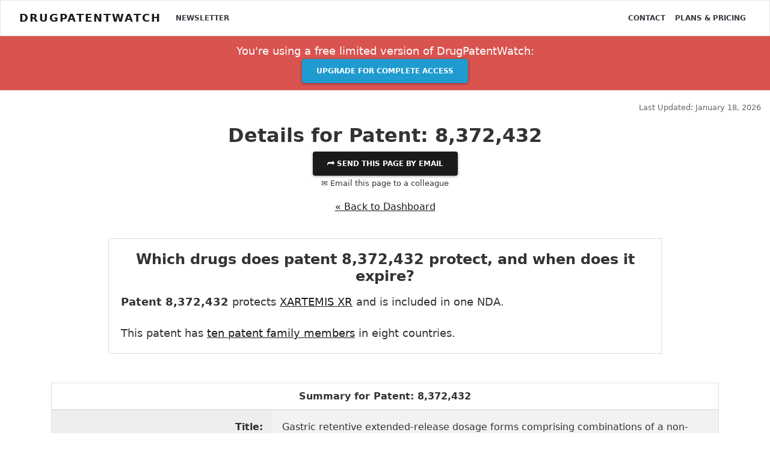

--- FILE ---
content_type: text/html; charset=UTF-8
request_url: https://www.drugpatentwatch.com/p/patent/8372432
body_size: 12560
content:
<!DOCTYPE html>
<html lang="en">
<head>
<!--meta http-equiv="Content-Security-Policy" content="default-src https: 'unsafe-eval' 'unsafe-inline'; object-src 'none'"-->
<meta charset="utf-8">
<meta http-equiv="X-UA-Compatible" content="IE=edge">
<meta name="viewport" content="width=device-width, initial-scale=1.0">
<meta name="description" property="og:description" content="Get detailed information on drug patent 8,372,432, international patents, expiration and generic entry.">

<meta property='og:title' content='Pharmaceutical drugs covered by patent 8,372,432. Claims, international patent equivalents, patent expiration dates, and generic entry' />
<meta property='og:type' content='website' />
<meta property='og:url' content='//www.DrugPatentWatch.com/p/patent/8372432' />

	
<meta property='og:image' content='https://www.DrugPatentWatch.com/img/og/24866/Pharmaceutical-drugs-covered-by-patent-8-372-432-Claims-international-patent-equivalents-patent-expiration-dates-and-generic-entry/og/' />
<meta property='og:site_name' content='Deep knowledge on small-molecule drugs and the global patents covering them' />
<meta property='fb:admins' content='15721728' />
	
<meta name="twitter:card" value="summary" content="summary_large_image">
<meta name="twitter:url" content="/p/patent/8372432">
<meta name="twitter:title" content="Pharmaceutical drugs covered by patent 8,372,432. Claims, international patent equivalents, patent expiration dates, and generic entry">
<meta name="twitter:description" content="Get detailed information on drug patent 8,372,432, international patents, expiration and generic entry.">
<meta name="twitter:image" content='https://www.DrugPatentWatch.com/img/og/24866/Pharmaceutical-drugs-covered-by-patent-8-372-432-Claims-international-patent-equivalents-patent-expiration-dates-and-generic-entry/og/' />
<meta name="twitter:site" content="@drugpatentwatch">
<meta name="twitter:creator" content="@drugpatentwatch">

<!--link rel="shortcut icon" href="../../docs-assets/ico/favicon.png"-->
<title>Pharmaceutical drugs covered by patent 8,372,432. Claims, international patent equivalents, patent expiration dates, and generic entry</title>
<meta name='robots' content='INDEX, FOLLOW'/>
<link rel="canonical" href="https://www.DrugPatentWatch.com/p/patent-claims/8372432">
<link type='text/css' rel='stylesheet' href='/inc/libs/bs4/custom/lux.min.css' />
<link type='text/css' rel='stylesheet' href='/inc/libs/jvectormap/jquery-jvectormap-2.0.3.css' />
<link type='text/css' rel='stylesheet' href='/inc/libs/select2-411/css/select2.min.css' />
<link type='text/css' rel='stylesheet' href='/inc/libs/dt1.10.20/datatables.min.css' />
<link type='text/css' rel='stylesheet' href='/inc/libs/style.css?20250626' />
<script src='https://ajax.googleapis.com/ajax/libs/jquery/3.5.1/jquery.min.js'></script>
<script>(window.jQuery||document.write("\u003Cscript src=\u0022/inc/libs/jquery-3.5.1.min.js\u0022\u003E\u003C/script\u003E"));</script>
<script src='https://cdnjs.cloudflare.com/ajax/libs/popper.js/1.12.3/umd/popper.min.js'></script>
<script type='text/javascript' src='/inc/libs/bs4/js/bootstrap.min.js'></script>
<script type='text/javascript' src='/inc/libs/select2-411/js/select2.full.min.js'></script>
<script type='text/javascript' src='/inc/libs/dt1.10.20/datatables.min.js'></script>
<script type='text/javascript' src='/inc/libs/jquery.cookie.min.js'></script>
<!-- HTML5 Shim and Respond.js IE8 support of HTML5 elements and media queries -->
    <!-- WARNING: Respond.js doesn't work if you view the page via file:// -->
    <!--[if lt IE 9]>
      <script src="https://oss.maxcdn.com/html5shiv/3.7.2/html5shiv.min.js"></script>
      <script src="https://oss.maxcdn.com/respond/1.4.2/respond.min.js"></script>
    <![endif]-->		
<script>
  (function(i,s,o,g,r,a,m){i['GoogleAnalyticsObject']=r;i[r]=i[r]||function(){
  (i[r].q=i[r].q||[]).push(arguments)},i[r].l=1*new Date();a=s.createElement(o),
  m=s.getElementsByTagName(o)[0];a.async=1;a.src=g;m.parentNode.insertBefore(a,m)
  })(window,document,'script','//www.google-analytics.com/analytics.js','ga');
  ga('create', 'UA-95010-1', 'auto');
  ga('send', 'pageview');
	</script>
<script async src="https://www.googletagmanager.com/gtag/js?id=G-H06QLQ6G58"></script>
	<script>
	  window.dataLayer = window.dataLayer || [];
	  function gtag(){dataLayer.push(arguments);}
	  gtag('js', new Date());
		  gtag('config', 'G-H06QLQ6G58');
	</script><script type='text/javascript'>var _paq = _paq || [];_paq.push(['setDocumentTitle', "/p/patent/8372432"]);_paq.push(['trackPageView']);
_paq.push(['enableLinkTracking']);
(function() {
var u='//www.drugpatentwatch.com/inc/libs/piwik/';
_paq.push(['setTrackerUrl', u+'piwik.php']);
_paq.push(['setSiteId', '1']);
var d=document, g=d.createElement('script'), s=d.getElementsByTagName('script')[0];
g.type='text/javascript'; g.async=true; g.defer=true; g.src=u+'piwik.js'; s.parentNode.insertBefore(g,s);
})();</script><link rel='apple-touch-icon' sizes='180x180' href='/img/favicon/apple-touch-icon.png'>

<link rel='icon' type='image/png' sizes='32x32' href='/img/favicon/favicon-32x32.png'>

<link rel='icon' type='image/png' sizes='16x16' href='/img/favicon/favicon-16x16.png'>

<link rel='manifest' href='/img/favicon/site.webmanifest'>
<script type="text/javascript">
    (function(c,l,a,r,i,t,y){
        c[a]=c[a]||function(){(c[a].q=c[a].q||[]).push(arguments)};
        t=l.createElement(r);t.async=1;t.src="https://www.clarity.ms/tag/"+i;
        y=l.getElementsByTagName(r)[0];y.parentNode.insertBefore(t,y);
    })(window, document, "clarity", "script", "rjko50a212");
</script>
</head>
<body>
<div class="navbar navbar-light bg-light">
	<div class='container-fluid'>
		&nbsp;
	</div>
</div>
<nav class="navbar fixed-top navbar-expand-lg navbar-light bg-light">
	<div class='container-fluid'>		
<a class="navbar-brand mr-3" href="https://www.DrugPatentWatch.com/">DrugPatentWatch</a>
  <button class="navbar-toggler" type="button" data-toggle="collapse" data-target="#navbarColor02" aria-controls="navbarColor02" aria-expanded="false" aria-label="Toggle navigation">
    <span class="navbar-toggler-icon"></span>
  </button>

  <div class="collapse navbar-collapse" id="navbarColor02">
    <ul class="navbar-nav mr-auto">
			<a class='nav-item nav-link text-dark' href='/newsletter/'>Newsletter</a>
    </ul>
    <ul class="navbar-nav ml-auto">
<a class='nav-item nav-link text-dark' href='/contact.php'>Contact</a>
<a class='nav-item nav-link text-dark' href='/pricing/'>Plans &amp; Pricing</a>
</div>
</ul>
	</div>
</nav>
<header>
<div class='container-fluid text-center py-2 bg-danger text-white '>
<div class='row'>
<div class='col-md-6 offset-md-3'>
<p class='my-1 mb-0 lead'>You're using a free limited version of DrugPatentWatch: 
<a target='_blank' href='https://www.drugpatentwatch.com/pricing/' class='btn btn-info text-light mx-2'>Upgrade for Complete Access</a></p>
</div></div></div><div class='mb-3'>
</div><div class='container-fluid'>
<div class='row mb-3'>
<div class='col-sm-8'>
</div>
<div class='col-sm-4'>
<p class='text-right text-muted mb-0'><small>Last Updated: January 18, 2026</small></p>
</div>
</div>
</div>
</header>
<article class='container-fluid text-center mb-5'>
<div class='modal' tabindex='-1' role='dialog' id='shareModal'>
<div class='modal-dialog modal-lg' role='document'>
<div class='modal-content'>
<div class='modal-header'>
<button type='button' class='close text-right' data-dismiss='modal' aria-label='Close'>
<span aria-hidden='true'>&times;</span>
</button>
</div>
<div class='modal-body text-center'>
<h3 class='display-4 mb-3'>Share This Page</h3>
<div class='row'>
<div class='col-md-4 offset-md-4'>
<div id='pagetitle_share_response'></div>
<form name='share' id='pagetitle_share' method='post' action='/share_post.php'>
<input type='hidden' name='title' value='RGV0YWlscyBmb3IgUGF0ZW50OiA4LDM3Miw0MzI='>
<input type='hidden' name='page' value='L3AvcGF0ZW50LWNsYWltcy84MzcyNDMy'>
<div class='form-group'>
<label>Email to send this page to *&nbsp;</label>
<input type='email' name='to_email' class='form-control' required='required'>
</div>
<div class='form-group'>
<label>Your Email *&nbsp;</label>
<input type='email' name='from_email' class='form-control' value="" required>
<input type='text' name='name' class='form-control' value='' style='display:none;'>
<input type='text' name='firstname' class='form-control' value='' style='display:none;'>
</div>
<div class='form-group'>
<label>Your Name *&nbsp;</label>
<input type='text' name='from_name' class='form-control' value="" required>
</div>
<div class='form-group text-center'>
<button type='submit' name='submit' class='btn btn-success' required='required'><i class='fas fa-paper-plane'></i>&nbsp; Send</button>
</div>
</form>
</div>
</div>
<button class='btn btn-link text-muted' data-dismiss='modal' aria-hidden='true' tyle='color:#999;padding:0;'>Close</a>
</div>
</div>
</div>
</div>
<header>
<h1 id='pagetitle' class='text-center mt-0'>Details for Patent: 8,372,432</h1></header>
<button type='button' class='btn btn-primary' data-toggle='modal' data-target='#shareModal'>
&#11179;	Send this page by email</a></button></br>
<p data-toggle='modal' data-target='#shareModal'><small>&#9993; Email this page to a colleague</small></p>
</div>
</div>
<p class='mt-3 text-center'><a href='/p'>&laquo; Back to Dashboard</a></p>
<br/>
<div class='container'><div class='row'><div class='col-md-10 offset-md-1'>
<div id='card_profile' class='card text-left'><div class='card-body'>

<article><header><h3 class='font-weight-bold text-center mb-3'>Which drugs does patent 8,372,432 protect, and when does it expire?</h3></header>
<p class='lead mb-0'>
<strong>Patent 8,372,432</strong> protects <a href='/p/tradename/XARTEMIS+XR'>XARTEMIS XR</a> and is included in one NDA. <br/><br/>This patent has <a href='#patent_family'>ten patent family members</a> in eight countries.</p></article></div></div>
</div></div></div>
<div class='container'>
<div class='row mt-5'>
<div class='col'>
<div id='card_patent_summary' class='card'>
<div class='card-header bg-white'>
<h5 class='font-weight-bold'>Summary for Patent: 8,372,432</h5>
</div>
<div class='card-body text-center table-responsive p-0'>
<table class='table table-striped table-hover m-0 w-100'><tr style='padding:30px;' valign=top><td style='background:#eee;white-space:nowrap; text-align:right;'><b>Title:</b></td><td style='text-align:left;'>Gastric retentive extended-release dosage forms comprising combinations of a non-opioid analgesic and an opioid analgesic</td></tr><tr valign=top ><td style='background:#eee;white-space:nowrap; text-align:right;'><b>Abstract:</b></td><td style='text-align:left;'>Compositions and methods for the treatment of pain in a mammal are described. More specifically, a dosage form designed for release of acetaminophen and an opioid is described, wherein the dosage form provides delivery of the drugs to the upper gastrointestinal tract (“GI”) of a mammal for an extended period of time.</td></tr><tr valign=top ><td style='background:#eee;white-space:nowrap; text-align:right;'><b>Inventor(s):</b></td><td style='text-align:left;'>Chien-Hsuan Han, Sui Yuen Eddie Hou, Monica L. Reid</td></tr><tr><td style='background:#eee;white-space:nowrap; text-align:right;'><b>Assignee:</b></td><td style='text-align:left;'>Assertio Therapeutics Inc</td></tr><TR><td style='background:#eee;white-space:nowrap; text-align:right;'><b>Application Number:</b></td><td style='text-align:left;'>US12/644,444</td></tr><tr valign=top id='t_patent_claims'><td style='background:#eee;white-space:nowrap; text-align:right;'>
<B>Patent Claim Types:</b><BR><a href="/p/patent-claims/8372432"><i>see list of patent claims</i></a></td><td align=left><i>Compound; Dosage form; Device; Composition; Use; </i></td></tr><tr valign=top id='patent_scope'><td style='background:#eee;white-space:nowrap; text-align:right;'>
<B>Patent landscape, scope, and claims:</b></td><td class='text-left'><div class='box' style='max-height: 25rem; overflow: hidden;'>
<article>
<p><strong>Analysis of the Scope, Claims, and Patent Landscape for U.S. Patent 8,372,432</strong></p>
<hr />
<h3><strong>Introduction</strong></h3>
<p>U.S. Patent No. 8,372,432, granted on February 12, 2013, relates to a novel pharmaceutical invention with potential implications across multiple therapeutic areas. As a critical asset within the intellectual property landscape, this patent's claims define the scope of exclusive rights, shaping innovation pathways and competitive positioning. This analysis dissects the patent’s claims, explores its scope, and contextualizes its position within the broader patent landscape.</p>
<hr />
<h3><strong>Overview of Patent 8,372,432</strong></h3>
<p>The patent pertains to a specific pharmaceutical compound, formulation, or method of treatment—details that primarily influence its proprietary strength. The patent’s assignee is likely a pharmaceutical company engaged in drug development, aiming to protect specific molecules or therapeutic strategies. The patent embodies a strategic effort to safeguard intellectual property within the competitive drug market and potentially covers compounds either novel or a novel use of known compounds.</p>
<hr />
<h3><strong>Scope of the Patent</strong></h3>
<p>The scope of U.S. Patent 8,372,432 hinges upon its claims, which delineate the boundaries of what the patent protects:</p>
<ul>
<li><strong>Chemical Composition Claims:</strong> These typically encompass a particular molecule or class of molecules with defined structural features. These claims afford protection over the specific chemical entity or closely related analogs.</li>
<li><strong>Method Claims:</strong> Cover specific methods of synthesizing, administering, or using the compound in therapeutic contexts.</li>
<li><strong>Formulation Claims:</strong> Possibly include specific pharmaceutical formulations, such as dosage forms, delivery mechanisms, or combinations with other agents.</li>
</ul>
<p>The scope is largely dictated by the <strong>independent claims</strong>, which articulate core inventions, while <strong>dependent claims</strong> refine or extend these protections.</p>
<hr />
<h3><strong>Claims Analysis</strong></h3>
<p><strong>1. Independent Claims</strong></p>
<p>The key independent claim(s) of the patent likely encompass a chemical compound with a defined molecular structure, characterized by particular substituents, stereochemistry, or molecular arrangements. For example:</p>
<ul>
<li>A chemical entity with a specified core scaffold and substituents.</li>
<li>An isolated compound with a particular pharmacological profile.</li>
<li>A novel polymorphic form or salt of a known molecule, providing stability or bioavailability advantages.</li>
</ul>
<p><strong>2. Dependent Claims</strong></p>
<p>Dependent claims narrow the scope, specifying particular embodiments, such as:</p>
<ul>
<li>Specific substitutions or stereoisomers.</li>
<li>Methods of synthesis.</li>
<li>Use in treating particular diseases (therapeutic indications).</li>
<li>Formulations optimizing delivery or stability.</li>
</ul>
<p><strong>Implications of Claim Language</strong></p>
<p>Claim language’s precision determines enforceability. Broad claims—covering a principal structure and its derivatives—maximize patent scope but risk invalidity if too encompassing. Narrow claims—focused on specific compounds or uses—offer strong protection within their limits but risk circumventing through minor variations.</p>
<hr />
<h3><strong>Patent Landscape and Strategic Position</strong></h3>
<p><strong>1. Related Patent Families &amp; Prior Art</strong></p>
<p>The scope of Patent 8,372,432 must be viewed within the context of prior art. The patent references earlier patents, scientific literature, or known compounds, clarifying its novelty and inventive step. Similar patents in this landscape likely exist, involving:</p>
<ul>
<li>Compounds with analogous frameworks.</li>
<li>Therapeutic methods for diseases such as cancer, neurodegeneration, or infectious diseases.</li>
<li>Formulation innovations.</li>
</ul>
<p><strong>2. Competitor Patents &amp; Freedom-to-Operate</strong></p>
<p>Performing a patent landscape analysis reveals overlapping claims or freedom-to-operate considerations:</p>
<ul>
<li><strong>Overlapping claims</strong> might trigger patent infringement risks if competitors hold similar patents.</li>
<li><strong>Design-around opportunities</strong> may involve structural modifications not covered by the patent claims.</li>
<li><strong>Licensing or cross-licensing</strong> becomes strategic if key patents occupy critical nodes in the landscape.</li>
</ul>
<p><strong>3. Geographical Protection and Extensions</strong></p>
<p>The patent’s territorial scope extends to the United States. Similar patents may exist in Europe (via EP or national filings), China, or other jurisdictions, requiring a comprehensive global IP strategy.</p>
<p><strong>4. Patent Term &amp; Market Exclusivity</strong></p>
<p>Given its issue date, the patent’s expiration is around 2030–2032, considering regulatory delays and patent term adjustments. This duration establishes a window for exclusivity, encouraging investment and market placement.</p>
<p><strong>5. Litigation &amp; Patent Challenges</strong></p>
<p>Patents of this nature are susceptible to validity challenges based on obviousness or lack of novelty. Enforcement actions hinge on the robustness of the claims, especially broad protection that deters generics or biosimilar entrants.</p>
<hr />
<h3><strong>Implications for Industry Stakeholders</strong></h3>
<ul>
<li><strong>Pharmaceutical Developers:</strong> Can leverage the patent to secure market exclusivity for a novel compound or therapeutic use.</li>
<li><strong>Generic Manufacturers:</strong> Must navigate around the claims, possibly leading to patent litigation or invalidation proceedings.</li>
<li><strong>Investors:</strong> Evaluate patent strength, scope, and landscape to assess commercial potential and risks.</li>
</ul>
<hr />
<h3><strong>Conclusion</strong></h3>
<p>U.S. Patent 8,372,432 embodies a strategic intellectual property asset, with its scope primarily dictated by specific, well-defined claims on chemical structures and therapeutic methods. Its position within the patent landscape influences competitive dynamics, licensing opportunities, and R&amp;D directions. Thorough scrutiny of claim language and an understanding of related patents are essential for making informed decisions in drug development and commercialization.</p>
<hr />
<h3><strong>Key Takeaways</strong></h3>
<ul>
<li>The patent protects a specific pharmaceutical compound or method of use, with scope defined by its claims, which can range from broad structural covers to narrow specific embodiments.</li>
<li>Its strength and breadth depend on claim language precision, novelty over prior art, and inventive step.</li>
<li>The patent landscape includes numerous related patents, necessitating a comprehensive freedom-to-operate analysis.</li>
<li>While offering a window of market exclusivity until approximately 2030–2032, strategic maneuvers such as design-arounds or litigation influence its commercial efficacy.</li>
<li>Regular landscape surveillance and legal assessments safeguard against infringement risks and maximize intellectual property value.</li>
</ul>
<hr />
<h3><strong>FAQs</strong></h3>
<p><strong>Q1:</strong> How can competitors circumvent the claims of Patent 8,372,432?<br />
<strong>A1:</strong> They can modify the chemical structure beyond the scope of the claims, target different therapeutic indications, or develop alternative formulations that do not infringe upon the granted claims.</p>
<p><strong>Q2:</strong> Are method-of-treatment claims automatically enforceable in the U.S.?<br />
<strong>A2:</strong> Yes, if explicitly included, method claims are enforceable, provided they are sufficiently specific and novel.</p>
<p><strong>Q3:</strong> What is the primary factor that determines the strength of this patent?<br />
<strong>A3:</strong> The specificity and breadth of its independent claims, coupled with its novelty and inventive step over prior art.</p>
<p><strong>Q4:</strong> Can this patent be enforced internationally?<br />
<strong>A4:</strong> No, U.S. patents are territorial; similar protection requires corresponding filings and grants in other jurisdictions.</p>
<p><strong>Q5:</strong> How does patent expiration impact drug exclusivity?<br />
<strong>A5:</strong> Once the patent expires, generic or biosimilar competitors can enter the market, diminishing exclusivity and potentially reducing prices.</p>
<hr />
<p><strong>References</strong></p>
<ol>
<li>U.S. Patent No. 8,372,432.  </li>
<li>Patent landscape reports and related filings.  </li>
<li>FDA and patent term information.</li>
</ol></article>
</div>
<p class='text-right mt-3'><strong>More&hellip; &darr;</strong></p>
<p class='text-center mt-3'><a class='btn btn-success py-1' href='/trial/?utm_source=patent-/p/patent/index.php'><strong><i class='fas fa-sign-in-alt'></i>&rdca;&nbsp; <u>Get Started Free</u></strong></a></p>
</td></tr></table>
</div></div></div></div></div>
<BR><article class='my-5 py-5'itemscope itemtype='https://schema.org/Table'>
<header><h3 id='anchor_patent' class='text-center' itemprop='headline'>Drugs Protected by US Patent 8,372,432</h3></header>
<div class='row mb-2' style='padding-right:15px;padding-left:15px;'>
<div class='col-6 text-left'>
<div id='buttons_alert' style='display:inline-block;'>
</div>
</div>
<div class='col-6 text-right'>
<a class='text-muted' href='/p/glossary.php'>Glossary</a>
</div>
</div>
<div class='table-responsive'>
<table class='table table-striped table-hover table-sm my-6 text-left w-100' id='tbl_patent'>
<thead /*class='bg-dark text-light'*/><tr>
<th class='text-center'>Applicant</th>
<th class='text-center'>Tradename</th>
<th class='text-center'>Generic Name</th>
<th class='text-center'>Dosage</th>
<th class='text-center'>NDA</th>
<th class='text-center'>Approval Date</th>
<th class='text-center'>TE</th>
<th class='text-center'>Type</th>
<th class='text-center'>RLD</th>
<th class='text-center'>RS</th>
<th class='text-center'>Patent No.</th>
<th class='text-center'>Patent Expiration</th>
<th class='text-center'>Product</th>
<th class='text-center'>Substance</th>
<th class='text-center'>Delist Req.</th>
<th class='text-center'>Patented / Exclusive Use</th>
<th class='text-center'>Submissiondate</th>
</tr></thead>
<tbody>
<tr>
<td><a class="previewlink" href="/p/applicant/Mallinckrodt+Inc">Mallinckrodt Inc</a></td>
<td><a href="/p/tradename/XARTEMIS+XR">XARTEMIS XR</a></td>
<td><a href="/p/generic/acetaminophen%3B+oxycodone+hydrochloride">acetaminophen; oxycodone hydrochloride</a></td>
<td>TABLET, EXTENDED RELEASE;ORAL</td>
<td><a href="/p/NDA/204031">204031-001</a></td>
<td>Mar 11, 2014</td>
<td></td>
<td>DISCN</td>
<td>Yes</td>
<td>No</td>
<td><a class='btn btn-sm btn-success px-1 py-1 my-1' href='/trial/'><strong>&rdca;&nbsp; <u>Get Started Free</strong></u></a></td>
<td><a class='btn btn-sm btn-success px-1 py-1 my-1' href='/trial/'><strong>&rdca;&nbsp; <u>Get Started Free</strong></u></a></td>
<td>Y</td>
<td></td>
<td></td>
<td>MANAGEMENT OF ACUTE PAIN IN PATIENTS REQUIRING OPIOID ANALGESIA</td>
<td><a class='btn btn-sm btn-success px-1 py-1 my-1' href='/trial/'><strong>&rdca;&nbsp; <u>Get Started Free</strong></u></a></td>
</tr>
<tfoot style='box-shadow:0 -3px 3px 3px white; position:absolute;width:97%;width:calc(100% - 60px);'><tr>
<th class='Applicant'>>Applicant</th>
<th class='Tradename'>>Tradename</th>
<th class='Ingredient'>>Generic Name</th>
<th class='Dosage'>>Dosage</th>
<th class='NDA'>>NDA</th>
<th class='Approvaldate'>>Approval Date</th>
<th class='TE'>>TE</th>
<th class='Type'>>Type</th>
<th class='RLD'>>RLD</th>
<th class='RS'>>RS</th>
<th class='Patentnumber'>>Patent No.</th>
<th class='Expiredate'>>Patent Expiration</th>
<th class='Product_Flag'>>Product</th>
<th class='Substance_Flag'>>Substance</th>
<th class='delist_Flag'>>Delist Req.</th>
<th class='Patex_Term'>>Patented / Exclusive Use</th>
<th class='Submissiondate'>>Submissiondate</th>
</tr></tfoot>
</tbody>
<caption style='caption-side:bottom;padding-top:0;'>
<div class='alert bg-danger text-center my-0'>
<p class='text-white my-0 lead'><i class='fa fa-lock'></i> <a class='text-white font-weight-bold' href='/pricing/'>Subscribe to access the full database</a>, or <a class='text-white font-weight-bold' href='/trial//?ref=/p/patent/8372432'>Get Started Free</a>
</p>
</div>
</caption>
</table>
</div>
</article>
<script>
		$('#tbl_patent thead tr').clone(true).appendTo('#tbl_patent thead');
		$('#tbl_patent thead tr:eq(1) th').each( function (i) {
			$(this).addClass('border-0 py-1 px-2 bg-white');
		});
		$('#tbl_patent thead tr:eq(1) th').each( function (i) {
			var title = $(this).text();
			$(this).html( '<small><input class="w-100" type="text" placeholder="Search '+title+'" style="opacity:.8;"/></small>' );$( 'input', this ).on( 'keyup change', function () {
				if ( tablepatent.column(i).search() !== this.value ) {
					tablepatent
						.column(i)
						.search( this.value )
						.draw();
				}
			} );}	);var tablepatent = $('#tbl_patent').DataTable( {
				dom: 'lBrtip',
				responsive: true,
				buttons: ['excel', 'csv', 'colvis'],'order': [[ 1, 'asc' ]],orderCellsTop: true,
		fixedHeader: true,});</script><div class='container'>
<div class='row text-center'>
<div class='col'>
<a name='patent_family'></a>
<article class='my-5 py-5'itemscope itemtype='https://schema.org/Table'>
<header><h3 id='anchor__patent_family' class='text-center' itemprop='headline'>International Family Members for US Patent 8,372,432</h3></header>
<div class='row mb-2' style='padding-right:15px;padding-left:15px;'>
<div class='col-6 text-left'>
<div id='buttons_alert' style='display:inline-block;'>
</div>
</div>
<div class='col-6 text-right'>
</div>
</div>
<div class='table-responsive'>
<table class='table table-striped table-hover table-sm my-6 text-left w-100' id='tbl__patent_family'>
<thead /*class='bg-dark text-light'*/><tr>
<th class='text-center'>Country</th>
<th class='text-center'>Patent Number</th>
<th class='text-center'>Estimated Expiration</th>
<th class='text-center'>Supplementary Protection Certificate</th>
<th class='text-center'>SPC Country</th>
<th class='text-center'>SPC Expiration</th>
</tr></thead>
<tbody>
<tr>
<td>Australia</td>
<td><a href="/p/international/index.php?query=AU2009223061">2009223061</a></td>
<td><a class='btn btn-sm btn-success px-1 py-1 my-1' href='/trial/'><strong>&rdca;&nbsp; <u>Get Started Free</strong></u></a></td>
<td></td>
<td></td>
<td></td>
</tr>
<tr>
<td>Canada</td>
<td><a href="/p/international/index.php?query=CA2720108">2720108</a></td>
<td><a class='btn btn-sm btn-success px-1 py-1 my-1' href='/trial/'><strong>&rdca;&nbsp; <u>Get Started Free</strong></u></a></td>
<td></td>
<td></td>
<td></td>
</tr>
<tr>
<td>China</td>
<td><a href="/p/international/index.php?query=CN102105136">102105136</a></td>
<td><a class='btn btn-sm btn-success px-1 py-1 my-1' href='/trial/'><strong>&rdca;&nbsp; <u>Get Started Free</strong></u></a></td>
<td></td>
<td></td>
<td></td>
</tr>
<tr>
<td>European Patent Office</td>
<td><a href="/p/international/index.php?query=EP2262484">2262484</a></td>
<td><a class='btn btn-sm btn-success px-1 py-1 my-1' href='/trial/'><strong>&rdca;&nbsp; <u>Get Started Free</strong></u></a></td>
<td></td>
<td></td>
<td></td>
</tr>
<tr>
<td>Hong Kong</td>
<td><a href="/p/international/index.php?query=HK1152469">1152469</a></td>
<td><a class='btn btn-sm btn-success px-1 py-1 my-1' href='/trial/'><strong>&rdca;&nbsp; <u>Get Started Free</strong></u></a></td>
<td></td>
<td></td>
<td></td>
</tr>
<tfoot style='box-shadow:0 -15px 15px 15px white; position:absolute;width:97%;width:calc(100% - 60px);'><tr>
<th class='family_country'>>Country</th>
<th class='family_number'>>Patent Number</th>
<th class='family_est_exp'>>Estimated Expiration</th>
<th class='spc'>>Supplementary Protection Certificate</th>
<th class='spc_country'>>SPC Country</th>
<th class='spc_expiry'>>SPC Expiration</th>
</tr></tfoot>
</tbody>
<caption style='caption-side:bottom;padding-top:0;'>
<div class='alert bg-danger text-center my-0'>
<p class='text-white my-0 lead'><i class='fa fa-lock'></i> <a class='text-white font-weight-bold' href='/pricing/'>Subscribe to access the full database</a>, or <a class='text-white font-weight-bold' href='/trial//?ref=/p/patent/8372432'>Get Started Free</a>
</p>
</div>
</caption>
</table>
</div>
</article>
<script>
		$('#tbl__patent_family thead tr').clone(true).appendTo('#tbl__patent_family thead');
		$('#tbl__patent_family thead tr:eq(1) th').each( function (i) {
			$(this).addClass('border-0 py-1 px-2 bg-white');
		});
		$('#tbl__patent_family thead tr:eq(1) th').each( function (i) {
			var title = $(this).text();
			$(this).html( '<small><input class="w-100" type="text" placeholder="Search '+title+'" style="opacity:.8;"/></small>' );$( 'input', this ).on( 'keyup change', function () {
				if ( table_patent_family.column(i).search() !== this.value ) {
					table_patent_family
						.column(i)
						.search( this.value )
						.draw();
				}
			} );}	);var table_patent_family = $('#tbl__patent_family').DataTable( {
				dom: 'lBrtip',
				responsive: true,
				buttons: ['excel', 'csv', 'colvis'],'order': [[ 0, 'asc' ]],orderCellsTop: true,
		fixedHeader: true,});</script></div>
</div>
</div>
</article>
<section class='stats text-white'>
<h3 class='text-center my-3'>Make Better Decisions:
<a style='color:#ddd;' href='/trial.php'>Try a trial</a> or <a style='color:#ddd;' href='//www.drugpatentwatch.com/pricing/'>see plans &amp; pricing</a>
</h3>
</section>

<div class='container mt-4'>
<p class='small text-left'><i>Drugs may be covered by multiple patents or regulatory protections. All trademarks and applicant names are the property of their respective owners or licensors.
Although great care is taken in the proper and correct provision of this service, thinkBiotech LLC does not accept any responsibility for possible consequences of errors or omissions in the provided data.
The data presented herein is for information purposes only. There is no warranty that the data contained herein is error free.
We do not provide individual investment advice. This service is not registered with any financial regulatory agency. The information we publish is educational only and based on our opinions plus our models. 
By using DrugPatentWatch  you acknowledge that we do not provide personalized recommendations or advice.
thinkBiotech performs no independent verification of facts as provided by public sources nor are attempts made to provide legal or investing advice. Any reliance on data provided herein is done solely at the discretion of the user.
Users of this service are advised to seek professional advice and independent confirmation before considering acting on any of the provided information. thinkBiotech LLC reserves the right to amend, extend or withdraw any part or all of the offered service without notice.
</i></p>
</div>
<div class="modal fade" id="alertpreviewmodal" tabindex="-1" role="dialog" aria-labelledby="basicModal" aria-hidden="true">
	<div class="modal-dialog" role="document" style='width:800px;max-width:100%;'>
		<div class="modal-content text-center">
			<div class="modal-header text-center">
				<button type="button" class="close" data-dismiss="modal" aria-hidden="true">&times;</button>
				<h2>Alerts Available With Subscription</h2>
			</div>
			<div class="modal-body">
				<p>Alerts are available for users with active subscriptions.</p>
				<p>Visit the <a href='/pricing/'>Subscription Options</a> page for details on plans and pricing.</p>
			</div>
		</div>
	</div>
</div><script type="text/javascript">
_linkedin_data_partner_id = "204721";
</script><script type="text/javascript">
setTimeout(function() {

(function(){var s = document.getElementsByTagName("script")[0];
var b = document.createElement("script");
b.type = "text/javascript";b.async = true;
b.src = "https://snap.licdn.com/li.lms-analytics/insight.min.js";
s.parentNode.insertBefore(b, s);})();
}, 3000);

</script>
<noscript>
<img height="1" width="1" style="display:none;" alt="" src="https://dc.ads.linkedin.com/collect/?pid=204721&fmt=gif" />
</noscript><script async src="https://www.googletagmanager.com/gtag/js?id=AW-1071896144"></script>
<script>
  window.dataLayer = window.dataLayer || [];
  function gtag(){dataLayer.push(arguments);}
  gtag('js', new Date());

  gtag('config', 'AW-1071896144');
</script><!-- BEGIN PLERDY CODE -->
<script type="text/javascript" defer data-plerdy_code='1'>
    var _protocol="https:"==document.location.protocol?" https://":" http://";
    _site_hash_code = "42e127641f5fb0e098ee31c3d5586b9b",_suid=39598, plerdyScript=document.createElement("script");
    plerdyScript.setAttribute("defer",""),plerdyScript.dataset.plerdymainscript="plerdymainscript",
    plerdyScript.src="https://d.plerdy.com/public/js/click/main.js?v="+Math.random();
    var plerdymainscript=document.querySelector("[data-plerdymainscript='plerdymainscript']");
    plerdymainscript&&plerdymainscript.parentNode.removeChild(plerdymainscript);
    try{document.head.appendChild(plerdyScript)}catch(t){console.log(t,"unable add script tag")}
</script>
<!-- END PLERDY CODE --><a rel='nofollow' style='display:none;' href='/blackhole/'>&nbsp;</a>
</div>
</div>
<section class='container-fluid'>
	<div class='row text-left navbar-dark bg-dark bottomband'>
		<div class='col-md-3' style='margin-bottom:1em;'>
		&copy; Copyright 2002-2026 <a class='text-light' href='http://www.thinkbiotech.com'>thinkBiotech LLC</a><br/> ISSN: 2162-2639<br/>
		<img src='/img/ssl.png' alt='Secure SSL Encrypted'><br/>
			<small><a class='text-light' href='/privacy.php'>Privacy and Cookies</a></small><br/>
			<small><a class='text-light' href='/terms.php'>Terms &amp; Conditions</a></small><br/>

			<small><a class='text-light' href='/pages/'>Site Map</a></small><br/>
<small><a class='text-light' href='/alternatives/'>DrugPatentWatch Alternatives</a></small><br/><small><a class='text-light' href='/p/expiring-drug-patents-generic-entry/'>LOE / Generic Entry Opportunies 2026 - 2027</a><br/></small>
<small><a class='text-light' href='/p/nce-1/'>NCE-1 Patent Challenge Dates 2026 - 2027</a><br/></small>
		</div>
		<div class='col-md-3' style='padding-bottom:1em;'>
			Preferred Citation:<br/>
		<p>Friedman, Yali. "DrugPatentWatch" <em>DrugPatentWatch</em>, thinkBiotech, 2026, <a class='text-white' href='https://www.DrugPatentWatch.com'>www.DrugPatentWatch.com</a>.<br/>
		&nbsp;&nbsp;&nbsp;<a href="/citations/" class='text-light'><u>See Primary Research Papers Citing DrugPatentWatch</u></a></p>
		</div>
		<div class='col-md-3' style='padding-left:2em;'>
		<strong class='text-light;><i class='fa fa-cubes'></i> Links</strong><br/>
<ul style='list-style-type: square;'>
<li><a href='/about.php' class='text-light'>About</a></li>
<li><a href='/blog/' class='text-light'>Blog</a></li>
<li><a href='/contact.php' class='text-light'>Contact</a></li>
<li><a href='/preview' class='text-light'>Database Preview</a></li>
<li><a href='/am/aff/signup' class='text-light'>Partner Affiliate Program</a></li>
<li><a href='/pricing/' class='text-light'>Plans &amp; Pricing</a></li>
<li><a href='/online-course.php' class='text-light'>Online Certificate Course</a></li>
</ul>
		</div>
		<div class='col-md-3 text-left'>
	</div>
	</div>
</section>
</div>
</div></div>

</div>
</div>
</div>
<div class="modal" tabindex="-1" role="dialog" id="previewmodal">
  <div class="modal-dialog" role="document">
    <div class="modal-content border-0" style='background:none;'>
      <!--div class="modal-header">
        <h5 class="modal-title text-center">Access the complete database</h5-->
        <button type="button" class="close text-right mt-1 mr-1 text-white" data-dismiss="modal" aria-label="Close">
          <span aria-hidden="true">&times;</span>
        </button>
      <!--/div-->
      <div class="modal-body">
				<div class="card text-white bg-primary">
  <div class="card-header"><h3>
    Access the Complete Database
    </h3></div>
  <div class="card-body text-center">
    <h4 class="card-title mb-3">Make Better Decisions</h4>
<ul class='text-left' style='color:#eee;font-size:16px;list-style-type:square;'>
<li style='margin-bottom:.5em;'>Uncover prior art in expired and abandoned patents</li>
<li style='margin-bottom:.5em;'>Obtain formulation and manufacturing information</li>
<li style='margin-bottom:.5em;'>Drug patents in 130+ countries</li>
</ul>
  <a class='btn btn-success mb-2 mr-4' href='https://www.drugpatentwatch.com/trial/'><strong>&#10148; Get Started Free</strong></a><br/>
  <p style='font-size:.95rem;'>
    or, <a class='card-link' style='color:#fff;' href='https://www.drugpatentwatch.com/pricing/'>see Plans &amp; Pricing</a>
  </p>
  </div>
</div>
      </div>
    </div>
  </div>
</div><script defer src="https://app.onpox.com/pixel/sn3mtyjjr22iegqrsi5wmwqhgohmbpni"></script>
<script>
$('.s2-auto').select2();
</script>
<script type='text/javascript'>
$(document).ready(function () {
});</script>

<!--counter-up-->
<!--script src="/inc/libs/waypoints/waypoints.min.js"></script>
<script src="/inc/libs/counter-up/jquery.counterup.min.js"></script>
<script>
jQuery(document).ready(function($) {
$('.counterUp').counterUp({
delay: 10, // the delay time in ms
time: 1500 // the speed time in ms
});
});
</script-->

<!--fix for placeholder in forms in IE -->
<script> 
$('[placeholder]').focus(function() {
  var input = $(this);
  if (input.val() == input.attr('placeholder')) {
    input.val('');
    input.removeClass('placeholder');
  }
}).blur(function() {
  var input = $(this);
  if (input.val() == '' || input.val() == input.attr('placeholder')) {
    input.addClass('placeholder');
    input.val(input.attr('placeholder'));
  }
}).blur().parents('form').submit(function() {
  $(this).find('[placeholder]').each(function() {
    var input = $(this);
    if (input.val() == input.attr('placeholder')) {
      input.val('');
    }
  })
});
</script>
<script type="text/javascript">
function getSelected() {
	if(window.getSelection) {return window.getSelection();}
		else if(document.getSelection) {return document.getSelection();}
	else {
	var selection = document.selection && document.selection.createRange();
	if(selection.text) { return selection.text; }
	return false;
	}
return false;
}
$(document).ready(function() {
$('body').on('copy cut paste', function(ccp) {
var selection = getSelected();
var maxLength = 150;
	if(selection && (selection = new String(selection).replace(/^\s+|\s+$/g,''))) {
	var textLength = selection.length;
		if (selection.length > maxLength) {
			selection = selection.substr(0, maxLength) + "..."} // If the text is longer than maxLength, add ... to the end of the text
		else {
			selection = selection;
		}
/*_gaq.push(['_trackEvent', 'Clipboard', ccp.type, selection,textLength]); */
		ga('send', 'event', {
    eventCategory: 'Clipboard',
      eventAction: 'Copy',
       eventLabel: selection,
       eventValue: textLength
});
	}
});
});
</script>
     </script>
 <!-- End of Hey Oliver  -->
<script defer src="https://static.cloudflareinsights.com/beacon.min.js/vcd15cbe7772f49c399c6a5babf22c1241717689176015" integrity="sha512-ZpsOmlRQV6y907TI0dKBHq9Md29nnaEIPlkf84rnaERnq6zvWvPUqr2ft8M1aS28oN72PdrCzSjY4U6VaAw1EQ==" data-cf-beacon='{"version":"2024.11.0","token":"f9f0afca61f24934b76aa904ffbb513e","r":1,"server_timing":{"name":{"cfCacheStatus":true,"cfEdge":true,"cfExtPri":true,"cfL4":true,"cfOrigin":true,"cfSpeedBrain":true},"location_startswith":null}}' crossorigin="anonymous"></script>
</body></html>
